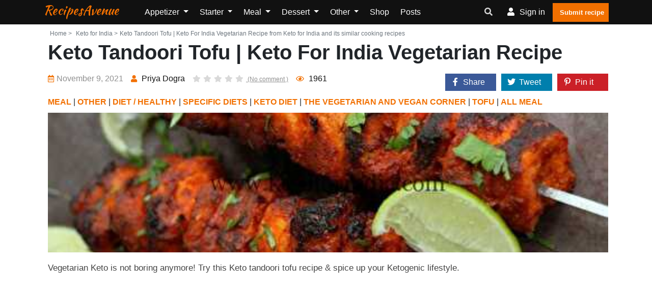

--- FILE ---
content_type: text/html; charset=UTF-8
request_url: https://www.recipes-avenue.com/recipes/keto-for-india-keto-tandoori-tofu-keto-for-india-vegetarian-recipe
body_size: 10987
content:
<!doctype html><html lang="en"><head><meta charset="utf-8"/><meta http-equiv="X-UA-Compatible" content="IE=edge"/><meta name="viewport" content="width=device-width, initial-scale=1"/><title>Keto Tandoori Tofu | Keto For India Vegetarian Recipe from &quot;Keto for India&quot; and its similar cooking recipes - RecipesAvenue</title><meta name="description" content="Keto Tandoori Tofu | Keto For India Vegetarian Recipe from &quot;Keto for India&quot; and all similar cooking recipes, to find other original and easy cooking recipe ideas"/><link rel="canonical" href="https://www.recipes-avenue.com/recipes/keto-for-india-keto-tandoori-tofu-keto-for-india-vegetarian-recipe" /><meta property="og:locale" content="en_EN"/><meta property="og:type" content="website"/><meta property="og:title" content="Keto Tandoori Tofu | Keto For India Vegetarian Recipe from &quot;Keto for India&quot; and its similar cooking recipes"/><meta property="og:description" content="Keto Tandoori Tofu | Keto For India Vegetarian Recipe from &quot;Keto for India&quot; and all similar cooking recipes, to find other original and easy cooking recipe ideas"/><meta property="og:url" content="https://www.recipes-avenue.com/recipes/keto-for-india-keto-tandoori-tofu-keto-for-india-vegetarian-recipe"/><meta property="og:site_name" content="RecipesAvenue"/><meta name="robots" content="max-image-preview:large"><meta property="og:image" content="https://www.recipes-avenue.com/images/recipe/keto-for-india/2021/11/keto-for-india-keto-tandoori-tofu-keto-for-india-vegetarian-recipe.jpg"/><meta property="og:image:secure_url" content="https://www.recipes-avenue.com/images/recipe/keto-for-india/2021/11/keto-for-india-keto-tandoori-tofu-keto-for-india-vegetarian-recipe.jpg"/><meta name="twitter:card" content="summary"/><meta name="twitter:description" content="Keto Tandoori Tofu | Keto For India Vegetarian Recipe from &quot;Keto for India&quot; and all similar cooking recipes, to find other original and easy cooking recipe ideas"/><meta name="twitter:title" content="Keto Tandoori Tofu | Keto For India Vegetarian Recipe from &quot;Keto for India&quot; and its similar cooking recipes"/><meta name="twitter:image" content="https://www.recipes-avenue.com/images/recipe/keto-for-india/2021/11/keto-for-india-keto-tandoori-tofu-keto-for-india-vegetarian-recipe.jpg"/><script referrerpolicy="unsafe-url">
    "use strict";!function(){var e=function(){for(var e="__tcfapiLocator",t=[],a=window,r=void 0;a;){try{if(a.frames.__tcfapiLocator){r=a;break}}catch(e){}if(a===window.top)break;a=a.parent}r||(!function t(){var r=a.document,n=!!a.frames.__tcfapiLocator;if(!n)if(r.body){var o=r.createElement("iframe");o.style.cssText="display:none",o.name=e,r.body.appendChild(o)}else setTimeout(t,5);return!n}(),a.__tcfapi=function(){for(var e=a.gdprApplies,r=arguments.length,n=Array(r),o=0;r>o;o++)n[o]=arguments[o];if(!n.length)return t;"setGdprApplies"===n[0]?n.length>3&&2===parseInt(n[1],10)&&"boolean"==typeof n[3]&&(a.gdprApplies=e=n[3],"function"==typeof n[2]&&n[2]({gdprApplies:e},!0)):"ping"===n[0]?"function"==typeof n[2]&&n[2]({gdprApplies:e,cmpLoaded:!1,cmpStatus:"stub",apiVersion:"2.0"},!0):t.push(n)},a.addEventListener("message",(function(e){var t=e&&e.data,a="string"==typeof t,r={};try{a?r=JSON.parse(e.data):"object"==typeof t&&t.constructor===Object&&(r=t)}catch(e){}var n=r&&r.__tcfapiCall;n&&window.__tcfapi(n.command,n.version,(function(t,r){var o={__tcfapiReturn:{returnValue:t,success:r,callId:n.callId}};a&&(o=JSON.stringify(o)),e.source.postMessage(o,"*")}),n.parameter)}),!1))};"undefined"!=typeof module?module.exports=e:e()}();(window.adsbygoogle = window.adsbygoogle || []).pauseAdRequests = 1;
</script><script type="text/javascript" src="https://choices.consentframework.com/js/pa/25830/c/jSQqw/cmp" referrerpolicy="unsafe-url" charset="utf-8" async></script><script type="text/javascript">
    function sdLoadAdSense() {var tagAds = document.createElement('script');tagAds.async = true;tagAds.setAttribute("data-ad-client", "ca-pub-4448505414250666");tagAds.src = 'https://pagead2.googlesyndication.com/pagead/js/adsbygoogle.js';document.getElementsByTagName('head')[0].appendChild(tagAds);}var _0x5336=['useractioncomplete','listenerId','function','vendor','SDDAN','gdprApplies','consents','tcString','removeEventListener','purpose','addEventListener','publisherCC','cmpuishown','object','tcloaded','eventStatus','__tcfapi','legitimateInterests'];(function(_0x24fd1b,_0x533614){var _0x1de3af=function(_0x17d403){while(--_0x17d403){_0x24fd1b['push'](_0x24fd1b['shift']());}};_0x1de3af(++_0x533614);}(_0x5336,0xff));var _0x1de3=function(_0x24fd1b,_0x533614){_0x24fd1b=_0x24fd1b-0x0;var _0x1de3af=_0x5336[_0x24fd1b];return _0x1de3af;};(function(){var _0x17d403=0x0,_0x31f128=setInterval(function(){_0x17d403++>=0xc8&&(clearInterval(_0x31f128),sdLoadAdSense()),typeof window[_0x1de3('0xd')]===_0x1de3('0x11')&&(clearInterval(_0x31f128),window[_0x1de3('0xd')](_0x1de3('0x7'),0x2,function(_0x2fbbc8,_0x20e8fc){if(!_0x20e8fc||!_0x2fbbc8[_0x1de3('0xc')]&&_0x2fbbc8['gdprApplies'])return;(!_0x2fbbc8[_0x1de3('0x2')]||(_0x2fbbc8[_0x1de3('0xc')]===_0x1de3('0xb')||_0x2fbbc8['eventStatus']===_0x1de3('0xf')||_0x2fbbc8[_0x1de3('0xc')]===_0x1de3('0x9'))&&(_0x2fbbc8[_0x1de3('0x4')]&&_0x2fbbc8[_0x1de3('0x0')][_0x1de3('0x3')][0x2f3]&&(_0x2fbbc8[_0x1de3('0x6')]['consents'][0x1]||(_0x2fbbc8['purpose']['consents'][0x2]||_0x2fbbc8[_0x1de3('0x6')][_0x1de3('0xe')][0x2])&&_0x2fbbc8[_0x1de3('0x8')]==='DE'&&_0x2fbbc8['purposeOneTreatment'])))&&(typeof window[_0x1de3('0x1')]===_0x1de3('0xa')&&sdLoadAdSense(),__tcfapi(_0x1de3('0x5'),0x2,function(){},_0x2fbbc8[_0x1de3('0x10')]));}));},0xa);}());
</script><script type="text/javascript" src="https://a.rltd.net/tags/rea.js" async></script><script type="text/javascript">
    (function(c,l,a,r,i,t,y){
        c[a]=c[a]||function(){(c[a].q=c[a].q||[]).push(arguments)};
        t=l.createElement(r);t.async=1;t.src="https://www.clarity.ms/tag/"+i;
        y=l.getElementsByTagName(r)[0];y.parentNode.insertBefore(t,y);
    })(window, document, "clarity", "script", "dmhus9wffd");
</script><link rel="preload" href="/build/fonts/fa-regular-400.2c154b0f.woff2" as="font" type="font/woff2"
              crossorigin><link rel="preload" href="/build/fonts/fa-solid-900.3eb06c70.woff2" as="font" type="font/woff2"
              crossorigin><link rel="apple-touch-icon" sizes="180x180" href="/apple-touch-icon.png"><link rel="icon" type="image/png" sizes="32x32" href="/favicon-32x32.png"><link rel="icon" type="image/png" sizes="16x16" href="/favicon-16x16.png"><link rel="manifest" href="/build/manifest.json"><link rel="stylesheet" href="/build/app.3b37905a.css"></head><body><header class="header-one"><div id="header-main-menu" class="header-main-menu header-sticky"><div class="container-xl"><div class="row"><div class="col-lg-9 col-6 position-static"><div class="site-logo-mobile"><a class="navbar-brand text-danger text-capitalize mx-0 sticky-logo-light"
							   href="/">RecipesAvenue</a><a class="navbar-brand text-danger text-capitalize mx-0 sticky-logo-dark"
							   href="/">RecipesAvenue</a></div><nav class="site-nav d-none d-lg-block"><ul class="site-menu"><li class="nav-item home-link-desktop"><a class="navbar-brand text-danger text-capitalize mx-0 sticky-logo-light"
		   href="/">RecipesAvenue</a></li><li class="nav-item dropdown "><a class="nav-link dropdown-toggle"
				   href="/appetizer"
				   id="navbarDropdown1" role="button" data-display="static"
				   data-toggle="dropdown" aria-haspopup="true" aria-expanded="false">
					Appetizer
				</a><div class="dropdown-menu" aria-labelledby="navbarDropdown1"><a class="dropdown-item "
						   href="/appetizer/all-appetizer">All Appetizer</a><a class="dropdown-item "
						   href="/appetizer/crackers">Crackers</a><a class="dropdown-item "
						   href="/appetizer/pickles">Pickles</a><a class="dropdown-item "
						   href="/appetizer/dips">Dips</a><a class="dropdown-item "
						   href="/appetizer/guacamole">Guacamole</a><a class="dropdown-item "
						   href="/appetizer/chips">Chips</a><a class="dropdown-item "
						   href="/appetizer/hummus">Hummus</a><a class="dropdown-item "
						   href="/appetizer/wontons">Wontons</a><a class="dropdown-item "
						   href="/appetizer/crostini">Crostini</a><a class="dropdown-item "
						   href="/appetizer/pretzels">Pretzels</a><a class="dropdown-item "
						   href="/appetizer/mini-bites">Mini Bites</a><a class="dropdown-item "
						   href="/appetizer/salsa">Salsa</a><a class="dropdown-item "
						   href="/appetizer/pinwheels">Pinwheels</a></div></li><li class="nav-item dropdown "><a class="nav-link dropdown-toggle"
				   href="/starter"
				   id="navbarDropdown2" role="button" data-display="static"
				   data-toggle="dropdown" aria-haspopup="true" aria-expanded="false">
					Starter
				</a><div class="dropdown-menu" aria-labelledby="navbarDropdown2"><a class="dropdown-item "
						   href="/starter/all-starter">All Starter</a><a class="dropdown-item "
						   href="/starter/soup">Soup</a><a class="dropdown-item "
						   href="/starter/salad">Salad</a><a class="dropdown-item "
						   href="/starter/carpaccio">Carpaccio</a><a class="dropdown-item "
						   href="/starter/meatloaf">Meatloaf</a><a class="dropdown-item "
						   href="/starter/slaw">Slaw</a><a class="dropdown-item "
						   href="/starter/antipasto">Antipasto</a><a class="dropdown-item "
						   href="/starter/deviled-eggs">Deviled Eggs</a></div></li><li class="nav-item dropdown "><a class="nav-link dropdown-toggle"
				   href="/meal"
				   id="navbarDropdown3" role="button" data-display="static"
				   data-toggle="dropdown" aria-haspopup="true" aria-expanded="false">
					Meal
				</a><div class="dropdown-menu" aria-labelledby="navbarDropdown3"><a class="dropdown-item "
						   href="/meal/all-meal">All meal</a><a class="dropdown-item "
						   href="/meal/main-ingredient">Main ingredient</a><a class="dropdown-item "
						   href="/meal/the-vegetarian-and-vegan-corner">The vegetarian and vegan corner</a><a class="dropdown-item "
						   href="/meal/street-food">Street food</a><a class="dropdown-item "
						   href="/meal/one-pot">One pot</a><a class="dropdown-item "
						   href="/meal/side-dish">Side dish</a><a class="dropdown-item "
						   href="/meal/bbq">BBQ</a><a class="dropdown-item "
						   href="/meal/the-zero-waste-kitchen">The zero waste kitchen</a><a class="dropdown-item "
						   href="/meal/batch-cooking">Batch cooking</a><a class="dropdown-item "
						   href="/meal/noodle">Noodle</a><a class="dropdown-item "
						   href="/meal/fast-food">Fast-food</a><a class="dropdown-item "
						   href="/meal/stew">Stew</a><a class="dropdown-item "
						   href="/meal/poke-bowl">Poke bowl</a></div></li><li class="nav-item dropdown "><a class="nav-link dropdown-toggle"
				   href="/dessert"
				   id="navbarDropdown4" role="button" data-display="static"
				   data-toggle="dropdown" aria-haspopup="true" aria-expanded="false">
					Dessert
				</a><div class="dropdown-menu" aria-labelledby="navbarDropdown4"><a class="dropdown-item "
						   href="/dessert/all-desserts">All desserts</a><a class="dropdown-item "
						   href="/dessert/main-ingredient">Main ingredient</a><a class="dropdown-item "
						   href="/dessert/afternoon-tea">Afternoon Tea</a><a class="dropdown-item "
						   href="/dessert/shortbread">Shortbread</a><a class="dropdown-item "
						   href="/dessert/turnover">Turnover</a><a class="dropdown-item "
						   href="/dessert/s-mores">S&#039;mores</a><a class="dropdown-item "
						   href="/dessert/creme-brulee">Crème Brûlée</a><a class="dropdown-item "
						   href="/dessert/yogurt">Yogurt</a><a class="dropdown-item "
						   href="/dessert/chocolate-mousse">Chocolate Mousse</a><a class="dropdown-item "
						   href="/dessert/trifle">Trifle</a><a class="dropdown-item "
						   href="/dessert/brioche">Brioche</a><a class="dropdown-item "
						   href="/dessert/bars">Bars</a><a class="dropdown-item "
						   href="/dessert/waffle">Waffle</a><a class="dropdown-item "
						   href="/dessert/cake">Cake</a><a class="dropdown-item "
						   href="/dessert/frozen-dessert">Frozen dessert</a><a class="dropdown-item "
						   href="/dessert/donut">Donut</a><a class="dropdown-item "
						   href="/dessert/muffin">Muffin</a><a class="dropdown-item "
						   href="/dessert/cupcake">Cupcake</a><a class="dropdown-item "
						   href="/dessert/what-to-do-with">What to do with...</a><a class="dropdown-item "
						   href="/dessert/biscuit">Biscuit</a><a class="dropdown-item "
						   href="/dessert/smoothie">Smoothie</a><a class="dropdown-item "
						   href="/dessert/crumble">Crumble</a><a class="dropdown-item "
						   href="/dessert/pies">Pies</a><a class="dropdown-item "
						   href="/dessert/cookie">Cookie</a></div></li><li class="nav-item dropdown "><a class="nav-link dropdown-toggle"
				   href="/other"
				   id="navbarDropdown5" role="button" data-display="static"
				   data-toggle="dropdown" aria-haspopup="true" aria-expanded="false">
					Other
				</a><div class="dropdown-menu" aria-labelledby="navbarDropdown5"><a class="dropdown-item "
						   href="/other/diet-healthy">Diet / Healthy</a><a class="dropdown-item "
						   href="/other/recipes-for-children">Recipes for Children</a><a class="dropdown-item "
						   href="/other/vegan">Vegan</a><a class="dropdown-item "
						   href="/other/breakfast">Breakfast</a><a class="dropdown-item "
						   href="/other/lunch">Lunch</a><a class="dropdown-item "
						   href="/other/drink">Drink</a><a class="dropdown-item "
						   href="/other/types-of-cooking-methods">Types of Cooking Methods</a><a class="dropdown-item "
						   href="/other/news-and-events">News and Events</a><a class="dropdown-item "
						   href="/other/cooking-device">Cooking device</a><a class="dropdown-item "
						   href="/other/bread">Bread</a><a class="dropdown-item "
						   href="/other/country">Country</a><a class="dropdown-item "
						   href="/other/after-school">After school</a><a class="dropdown-item "
						   href="/other/chefs-recipes">Chefs&#039; recipes</a><a class="dropdown-item "
						   href="/other/mouthfeel">Mouthfeel</a></div></li><li class="nav-item "><a class="nav-link" href="/shop/">
			Shop		</a></li><li class="nav-item "><a class="nav-link" href="/posts">
			Posts		</a></li><li class="d-lg-none"><a href="/my-account/recipes/create" class="btn btn-primary p-2"><i
					class="flaticon-plus-1"></i>Submit recipe		</a></li></ul></nav></div><div class="col-lg-3 col-6 d-flex align-items-center justify-content-end"><div class="nav-action-elements-layout1"><ul class="d-flex p-0 m-0"><li class="dropdown header-search-box"><a class="dropdown-toggle" type="button" data-toggle="dropdown"  data-display="static" aria-haspopup="true" aria-expanded="false"><i class="fa fa-search text-secondary"></i></a><div class="search-container dropdown-menu dropdown-menu-right dropdown-menu-lg-right"><form action="/search/" class="border"><input type="text"
												   placeholder="Search for a recipe, an ingredient, ..."
												   name="search"
												   class="p-1 border-0 bg-transparent"/><button type="submit" aria-label="search"
													class="form-control-feedback border-0 bg-transparent float-right  m-1"><i
														class="fa fa-search text-secondary"></i></button></form></div></li><li ><a rel="nofollow" class="login-btn" href="/login"><i class="fa fa-user"></i><span
													class="d-none d-sm-inline-block">Sign in</span></a></li><li><a href="/my-account/recipes/create" class="fill-btn"><i
												class="flaticon-plus-1"></i>Submit recipe									</a></li></ul></div><div class="mob-menu-open toggle-menu"><span class="bar"></span><span class="bar"></span><span class="bar"></span><span class="bar"></span></div></div><div class="col-12 d-block d-lg-none"><nav class="site-nav"><ul id="site-menu" class="site-menu"><li class="nav-item home-link-desktop"><a class="navbar-brand text-danger text-capitalize mx-0 sticky-logo-light"
		   href="/">RecipesAvenue</a></li><li class="nav-item dropdown "><a class="nav-link dropdown-toggle"
				   href="/appetizer"
				   id="navbarDropdown1" role="button" data-display="static"
				   data-toggle="dropdown" aria-haspopup="true" aria-expanded="false">
					Appetizer
				</a><div class="dropdown-menu" aria-labelledby="navbarDropdown1"><a class="dropdown-item "
						   href="/appetizer/all-appetizer">All Appetizer</a><a class="dropdown-item "
						   href="/appetizer/crackers">Crackers</a><a class="dropdown-item "
						   href="/appetizer/pickles">Pickles</a><a class="dropdown-item "
						   href="/appetizer/dips">Dips</a><a class="dropdown-item "
						   href="/appetizer/guacamole">Guacamole</a><a class="dropdown-item "
						   href="/appetizer/chips">Chips</a><a class="dropdown-item "
						   href="/appetizer/hummus">Hummus</a><a class="dropdown-item "
						   href="/appetizer/wontons">Wontons</a><a class="dropdown-item "
						   href="/appetizer/crostini">Crostini</a><a class="dropdown-item "
						   href="/appetizer/pretzels">Pretzels</a><a class="dropdown-item "
						   href="/appetizer/mini-bites">Mini Bites</a><a class="dropdown-item "
						   href="/appetizer/salsa">Salsa</a><a class="dropdown-item "
						   href="/appetizer/pinwheels">Pinwheels</a></div></li><li class="nav-item dropdown "><a class="nav-link dropdown-toggle"
				   href="/starter"
				   id="navbarDropdown2" role="button" data-display="static"
				   data-toggle="dropdown" aria-haspopup="true" aria-expanded="false">
					Starter
				</a><div class="dropdown-menu" aria-labelledby="navbarDropdown2"><a class="dropdown-item "
						   href="/starter/all-starter">All Starter</a><a class="dropdown-item "
						   href="/starter/soup">Soup</a><a class="dropdown-item "
						   href="/starter/salad">Salad</a><a class="dropdown-item "
						   href="/starter/carpaccio">Carpaccio</a><a class="dropdown-item "
						   href="/starter/meatloaf">Meatloaf</a><a class="dropdown-item "
						   href="/starter/slaw">Slaw</a><a class="dropdown-item "
						   href="/starter/antipasto">Antipasto</a><a class="dropdown-item "
						   href="/starter/deviled-eggs">Deviled Eggs</a></div></li><li class="nav-item dropdown "><a class="nav-link dropdown-toggle"
				   href="/meal"
				   id="navbarDropdown3" role="button" data-display="static"
				   data-toggle="dropdown" aria-haspopup="true" aria-expanded="false">
					Meal
				</a><div class="dropdown-menu" aria-labelledby="navbarDropdown3"><a class="dropdown-item "
						   href="/meal/all-meal">All meal</a><a class="dropdown-item "
						   href="/meal/main-ingredient">Main ingredient</a><a class="dropdown-item "
						   href="/meal/the-vegetarian-and-vegan-corner">The vegetarian and vegan corner</a><a class="dropdown-item "
						   href="/meal/street-food">Street food</a><a class="dropdown-item "
						   href="/meal/one-pot">One pot</a><a class="dropdown-item "
						   href="/meal/side-dish">Side dish</a><a class="dropdown-item "
						   href="/meal/bbq">BBQ</a><a class="dropdown-item "
						   href="/meal/the-zero-waste-kitchen">The zero waste kitchen</a><a class="dropdown-item "
						   href="/meal/batch-cooking">Batch cooking</a><a class="dropdown-item "
						   href="/meal/noodle">Noodle</a><a class="dropdown-item "
						   href="/meal/fast-food">Fast-food</a><a class="dropdown-item "
						   href="/meal/stew">Stew</a><a class="dropdown-item "
						   href="/meal/poke-bowl">Poke bowl</a></div></li><li class="nav-item dropdown "><a class="nav-link dropdown-toggle"
				   href="/dessert"
				   id="navbarDropdown4" role="button" data-display="static"
				   data-toggle="dropdown" aria-haspopup="true" aria-expanded="false">
					Dessert
				</a><div class="dropdown-menu" aria-labelledby="navbarDropdown4"><a class="dropdown-item "
						   href="/dessert/all-desserts">All desserts</a><a class="dropdown-item "
						   href="/dessert/main-ingredient">Main ingredient</a><a class="dropdown-item "
						   href="/dessert/afternoon-tea">Afternoon Tea</a><a class="dropdown-item "
						   href="/dessert/shortbread">Shortbread</a><a class="dropdown-item "
						   href="/dessert/turnover">Turnover</a><a class="dropdown-item "
						   href="/dessert/s-mores">S&#039;mores</a><a class="dropdown-item "
						   href="/dessert/creme-brulee">Crème Brûlée</a><a class="dropdown-item "
						   href="/dessert/yogurt">Yogurt</a><a class="dropdown-item "
						   href="/dessert/chocolate-mousse">Chocolate Mousse</a><a class="dropdown-item "
						   href="/dessert/trifle">Trifle</a><a class="dropdown-item "
						   href="/dessert/brioche">Brioche</a><a class="dropdown-item "
						   href="/dessert/bars">Bars</a><a class="dropdown-item "
						   href="/dessert/waffle">Waffle</a><a class="dropdown-item "
						   href="/dessert/cake">Cake</a><a class="dropdown-item "
						   href="/dessert/frozen-dessert">Frozen dessert</a><a class="dropdown-item "
						   href="/dessert/donut">Donut</a><a class="dropdown-item "
						   href="/dessert/muffin">Muffin</a><a class="dropdown-item "
						   href="/dessert/cupcake">Cupcake</a><a class="dropdown-item "
						   href="/dessert/what-to-do-with">What to do with...</a><a class="dropdown-item "
						   href="/dessert/biscuit">Biscuit</a><a class="dropdown-item "
						   href="/dessert/smoothie">Smoothie</a><a class="dropdown-item "
						   href="/dessert/crumble">Crumble</a><a class="dropdown-item "
						   href="/dessert/pies">Pies</a><a class="dropdown-item "
						   href="/dessert/cookie">Cookie</a></div></li><li class="nav-item dropdown "><a class="nav-link dropdown-toggle"
				   href="/other"
				   id="navbarDropdown5" role="button" data-display="static"
				   data-toggle="dropdown" aria-haspopup="true" aria-expanded="false">
					Other
				</a><div class="dropdown-menu" aria-labelledby="navbarDropdown5"><a class="dropdown-item "
						   href="/other/diet-healthy">Diet / Healthy</a><a class="dropdown-item "
						   href="/other/recipes-for-children">Recipes for Children</a><a class="dropdown-item "
						   href="/other/vegan">Vegan</a><a class="dropdown-item "
						   href="/other/breakfast">Breakfast</a><a class="dropdown-item "
						   href="/other/lunch">Lunch</a><a class="dropdown-item "
						   href="/other/drink">Drink</a><a class="dropdown-item "
						   href="/other/types-of-cooking-methods">Types of Cooking Methods</a><a class="dropdown-item "
						   href="/other/news-and-events">News and Events</a><a class="dropdown-item "
						   href="/other/cooking-device">Cooking device</a><a class="dropdown-item "
						   href="/other/bread">Bread</a><a class="dropdown-item "
						   href="/other/country">Country</a><a class="dropdown-item "
						   href="/other/after-school">After school</a><a class="dropdown-item "
						   href="/other/chefs-recipes">Chefs&#039; recipes</a><a class="dropdown-item "
						   href="/other/mouthfeel">Mouthfeel</a></div></li><li class="nav-item "><a class="nav-link" href="/shop/">
			Shop		</a></li><li class="nav-item "><a class="nav-link" href="/posts">
			Posts		</a></li><li class="d-lg-none"><a href="/my-account/recipes/create" class="btn btn-primary p-2"><i
					class="flaticon-plus-1"></i>Submit recipe		</a></li></ul></nav></div></div></div></div><div class="header-bottom"></div></header><div class="container-fluid pl-0 pr-0 body-container"><div class="container-xl"></div><div class="container-xl pt-1 pl-4 pr-3"><div class="row justify-content-md-center"><div class="col"><div class="single-recipe-layout1"><div class="breadcrumbs-area"><ul class="list-inline text-muted mb-0"><li class="list-inline-item mr-0"><a class="nav-link p-1  text-muted"
				   href="/">Home ></a></li><li class="list-inline-item mr-0 text-muted"><a class="nav-link p-1  text-muted" href="https://www.recipes-avenue.com/blogs/keto-for-india"> Keto for India ></a></li><li class="list-inline-item  text-muted">Keto Tandoori Tofu | Keto For India Vegetarian Recipe from Keto for India and its similar cooking recipes</li></ul></div><h1 class="item-title">Keto Tandoori Tofu | Keto For India Vegetarian Recipe</h1><div class="row mb-1"><div class="col-xl-8 col-12"><ul class="entry-meta mt-2 text-center text-md-left"><li class="single-meta"><span><i
								class="far fa-calendar-alt"></i>November 9, 2021
                    </span></li><li class="single-meta"><a href="/blogs/keto-for-india"><i class="fas fa-user"></i><span>
															Priya Dogra
													</span></a></li><li class="single-meta"><a class="com-link"
					   href="#comments"><ul class="item-rating pl-0 mb-0"><li class="star-empty"><i
										class="fas fa-star"></i></li><li class="star-empty"><i
										class="fas fa-star"></i></li><li class="star-empty"><i
										class="fas fa-star"></i></li><li class="star-empty"><i
										class="fas fa-star"></i></li><li class="star-empty "><i
										class="fas fa-star"></i></li>
							(No comment							)
						</ul></a></li><li class="single-meta"><span><i class="far fa-eye"></i>&nbsp;<span>1961</span></span></li></ul></div><div class="col-xl-4 col-12"><div class="cont_share justify-content-end" data-nosnippet=""><div class="share_link" id="share_link"><div class="cont-shares text-xl-right"><div class="share-facebook"><a target="_blank" rel="noopener nofollow"
							   href="https://facebook.com/sharer/sharer.php?u=https%3A%2F%2Fwww.recipes-avenue.com%2Frecipes%2Fketo-for-india-keto-tandoori-tofu-keto-for-india-vegetarian-recipe"
							   class="share-link"><i class="fab fa-facebook-f"></i><span class="share-label">Share</span></a></div><div class="share-twitter"><a target="_blank" rel="noopener nofollow"
							   href="https://twitter.com/share?url=https%3A%2F%2Fwww.recipes-avenue.com%2Frecipes%2Fketo-for-india-keto-tandoori-tofu-keto-for-india-vegetarian-recipe"
							   class="share-link"><i class="fab fa-twitter"></i><span class="share-label">Tweet</span></a></div><div class="share-pinterest"><a target="_blank" rel="noopener nofollow"
							   href="https://pinterest.com/pin/create/bookmarklet/?url=https%3A%2F%2Fwww.recipes-avenue.com%2Frecipes%2Fketo-for-india-keto-tandoori-tofu-keto-for-india-vegetarian-recipe"><i class="fab fa-pinterest-p"></i><span class="share-label">Pin it</span></a></div></div></div></div></div><div class="ctg-name col-12"><a
					href="/meal">MEAL</a> | <a
					href="/other">OTHER</a> | <a
					href="/other/diet-healthy">DIET / HEALTHY</a> | <a
					href="/other/diet-healthy/specific-diets">SPECIFIC DIETS</a> | <a
					href="/other/diet-healthy/specific-diets/keto-diet">KETO DIET</a> | <a
					href="/meal/the-vegetarian-and-vegan-corner">THE VEGETARIAN AND VEGAN CORNER</a> | <a
					href="/meal/the-vegetarian-and-vegan-corner/tofu">TOFU</a> | <a
					href="/meal/all-meal">ALL MEAL</a></div></div><div class="row"><figure class="item-figure col-12"><div class="recipe_internal_img"><img src="/images/recipe/keto-for-india/2021/11/keto-for-india-keto-tandoori-tofu-keto-for-india-vegetarian-recipe.jpg"
						 class="card-img-top rounded-0 "
						 alt="Keto Tandoori Tofu | Keto For India Vegetarian Recipe"></div></figure></div><div class="item-description mb-3 mt-3 text-justify">
		Vegetarian Keto is not boring anymore! Try this Keto tandoori tofu recipe &amp; spice up your Ketogenic lifestyle.
			</div><div class="container-xl h280"><div class="hit-container"><div class="placeholder-title"></div><div id="hit-inc-end" class="hit-billboard" style="text-align:center;min-height:250px;"></div></div></div><div class="col-12 text-center"><a class="btn btn-primary p-3 mt-1"
		   onclick="gtag('event', 'keto-for-india', {'event_category': 'click_recipe_link' , 'event_label': 15580});"
		   href="https://www.ketoforindia.com/keto-tandoori-tofu-india/" target="_blank"
		   rel="nofollow noopener">See the recipe on the author's website</a></div><div class="direction-wrap-layout1 mt-3"><div class="tag-share"><ul class="row "><li class="col-12"><ul class="inner-tag"><li><a href="/tags/vegetarian-recipe">Vegetarian recipe</a></li><li><a href="/tags/meal">Meal</a></li><li><a href="/tags/quick">Quick</a></li><li><a href="/tags/vegetarian">Vegetarian</a></li><li><a href="/tags/tandoori">Tandoori</a></li><li><a href="/tags/tofu">Tofu</a></li><li><a href="/tags/spice">Spice</a></li><li><a href="/tags/keto">Keto</a></li><li><a href="/tags/easy">Easy</a></li></ul></li></ul></div><div class="recipe-author"><div class="media container-fluid"><div class="row"><div class="col-3"><img src="/images/blog/keto-for-india/keto-for-india.JPG" alt="Blog Author"
							 class="rounded-circle media-img-auto"></div><div class="media-body col-9"><h4 class="author-title">Keto for India</h4><a class="btn-primary btn mt-2" href="/blogs/keto-for-india">Voir
							toutes les recettes du blog</a></div></div></div></div></div></div><script type="application/ld+json">
	        {
	            "@context": "https://schema.org/",
	            "@type": "Recipe",
	            "name": "Keto\u0020Tandoori\u0020Tofu\u0020\u007C\u0020Keto\u0020For\u0020India\u0020Vegetarian\u0020Recipe",
	            	            "image": [
	                "https://www.recipes-avenue.com/images/recipe/keto-for-india/2021/11/keto-for-india-keto-tandoori-tofu-keto-for-india-vegetarian-recipe.jpg"
	            ],
	            "author": {
	                "@type": "Person",
	                "name": "Priya\u0020Dogra"
	            },
	            "datePublished": "2021-11-09T15:33:45+00:00",
	            "dateModified": "2022-04-08T13:43:03+00:00",
	            "description": "Vegetarian\u0020Keto\u0020is\u0020not\u0020boring\u0020anymore\u0021\u0020Try\u0020this\u0020Keto\u0020tandoori\u0020tofu\u0020recipe\u0020\u0026\u0020spice\u0020up\u0020your\u0020Ketogenic\u0020lifestyle.\u0020It\u0020is\u0020easy,\u0020quick\u0020\u0026\u0020absolutely\u0020Keto\u002Dfriendly.",
	            "keywords": "Vegetarian\u0020recipe,\u0020Meal,\u0020Quick,\u0020Vegetarian,\u0020Tandoori,\u0020Tofu,\u0020Spice,\u0020Keto,\u0020Easy"
	        }

</script></div></div></div><div  class="container-xl pb-2 pt-2 pt-md-4 pb-md-4 pl-md-4 pr-md-3"><div class="row"><div class="col-md-10"><section class="blog-page-content"><div class="section-heading text-dark border-bottom pb-0"><h2 class="item-heading">Similar recipes</h2><hr class="w-25 bg-danger m-0 pb-1"></div></section></div></div></div><div class="container-xl recipe-list-container"><div class="row"><div class="col-12 col-md-6 col-xl-4"><div class="recipe-box-layout1"><figure class="item-figure"><a href="/recipes/babi-s-recipes-tandoori-roti-on-stove-top-how-to-make-tandoori-roti-without-tand" class="recipe_link"><img loading="lazy" src="/images/recipe/babi-s-recipes/2021/11/babi-s-recipes-tandoori-roti-on-stove-top-how-to-make-tandoori-roti-without-tand.JPG" class="card-img-top rounded-0 " alt="Tandoori&#x20;Roti&#x20;on&#x20;Stove&#x20;top&#x20;&#x7C;&#x20;How&#x20;to&#x20;make&#x20;Tandoori&#x20;Roti&#x20;without&#x20;Tandoori&#x20;oven&#x20;&#x28;with&#x20;a&#x20;small&#x20;video&#x29;"></a></figure><div class="item-content"><h3 class="item-title "><a href="/recipes/babi-s-recipes-tandoori-roti-on-stove-top-how-to-make-tandoori-roti-without-tand" class="recipe_link text-danger">
				Tandoori Roti on Stove top | How to make Tandoori Roti without Tandoori oven (with a small video)</a></h3><div class="row justify-content-center"><div class="rating"><ul><li class=""></li><li class=""></li><li class=""></li><li class=""></li><li class=""></li></ul></div></div><p class="mb-1">Tandoori without oven,stove top mathod</p><p class="entry-meta p-0"><span class="text-secondary">Source: </span><a href="/blogs/babi-s-recipes">Babi &#039;s Recipes</a></p></div></div></div><div class="col-12 col-md-6 col-xl-4"><div class="recipe-box-layout1"><figure class="item-figure"><a href="/recipes/keto-for-india-saturday-keto-diet-plan-keto-tandoori-chicken-cauliflower-rice" class="recipe_link"><img loading="lazy" src="/images/recipe/keto-for-india/2021/11/keto-for-india-saturday-keto-diet-plan-keto-tandoori-chicken-cauliflower-rice.jpg" class="card-img-top rounded-0 " alt="Saturday&#x20;Keto&#x20;Diet&#x20;Plan&#x20;&#x7C;&#x20;Keto&#x20;Tandoori&#x20;Chicken&#x20;&amp;&#x20;Cauliflower&#x20;Rice"></a></figure><div class="item-content"><h3 class="item-title "><a href="/recipes/keto-for-india-saturday-keto-diet-plan-keto-tandoori-chicken-cauliflower-rice" class="recipe_link text-danger">
				Saturday Keto Diet Plan | Keto Tandoori Chicken &amp; Cauliflower Rice</a></h3><div class="row justify-content-center"><div class="rating"><ul><li class=""></li><li class=""></li><li class=""></li><li class=""></li><li class=""></li></ul></div></div><p class="mb-1">Keto diet doesn&#039;t need to be boring.</p><p class="entry-meta p-0"><span class="text-secondary">Source: </span><a href="/blogs/keto-for-india">Keto for India</a></p></div></div></div><div class="col-12 col-md-6 col-xl-4"><div class="recipe-box-layout1"><figure class="item-figure"><a href="/recipes/keto-for-india-keto-tandoori-cauliflower-or-gobhi-mussallam-vegetarian" class="recipe_link"><img loading="lazy" src="/images/recipe/keto-for-india/2021/11/keto-for-india-keto-tandoori-cauliflower-or-gobhi-mussallam-vegetarian.jpg" class="card-img-top rounded-0 " alt="Keto&#x20;Tandoori&#x20;Cauliflower&#x20;or&#x20;Gobhi&#x20;Mussallam&#x20;&#x7C;&#x20;Vegetarian"></a></figure><div class="item-content"><h3 class="item-title "><a href="/recipes/keto-for-india-keto-tandoori-cauliflower-or-gobhi-mussallam-vegetarian" class="recipe_link text-danger">
				Keto Tandoori Cauliflower or Gobhi Mussallam | Vegetarian</a></h3><div class="row justify-content-center"><div class="rating"><ul><li class=""></li><li class=""></li><li class=""></li><li class=""></li><li class=""></li></ul></div></div><p class="mb-1">Keto Tandoori Cauliflower/Gobhi Mussallam is a complete dish.</p><p class="entry-meta p-0"><span class="text-secondary">Source: </span><a href="/blogs/keto-for-india">Keto for India</a></p></div></div></div><div class="col-12 col-md-6 col-xl-4"><div class="recipe-box-layout1"><figure class="item-figure"><a href="/recipes/my-culinary-expressions-1-tandoori-chicken-whole-legs-restaurant-style-tandoori-" class="recipe_link"><img loading="lazy" src="/images/recipe/my-culinary-expressions-1/2021/03/my-culinary-expressions-1-tandoori-chicken-whole-legs-restaurant-style-tandoori-.jpg" class="card-img-top rounded-0 " alt="Tandoori&#x20;Chicken&#x20;Whole&#x20;Legs&#x20;&#x7C;&#x20;Restaurant&#x20;style&#x20;Tandoori&#x20;Chicken&#x20;Style"></a></figure><div class="item-content"><h3 class="item-title "><a href="/recipes/my-culinary-expressions-1-tandoori-chicken-whole-legs-restaurant-style-tandoori-" class="recipe_link text-danger">
				Tandoori Chicken Whole Legs | Restaurant style Tandoori Chicken Style</a></h3><div class="row justify-content-center"><div class="rating"><ul><li class=""></li><li class=""></li><li class=""></li><li class=""></li><li class=""></li></ul></div></div><p class="mb-1">Tandoori Chicken Whole Legs is a soft, succulent dish made by roasting chicken that is marinated with yoghurt and a mix of spices.</p><p class="entry-meta p-0"><span class="text-secondary">Source: </span><a href="/blogs/my-culinary-expressions-1">My Culinary Expressions</a></p></div></div></div><div class="col-12 col-md-6 col-xl-4"><div class="recipe-box-layout1"><figure class="item-figure"><a href="/recipes/keto-for-india-what-to-eat-and-what-not-in-indian-keto-diet-keto-friendly-indian" class="recipe_link"><img loading="lazy" src="/images/recipe/keto-for-india/2021/11/keto-for-india-what-to-eat-and-what-not-in-indian-keto-diet-keto-friendly-indian.jpg" class="card-img-top rounded-0 " alt="What&#x20;to&#x20;eat&#x20;and&#x20;what&#x20;not&#x20;in&#x20;Indian&#x20;Keto&#x20;diet&#x20;-&#x20;Keto-Friendly&#x20;Indian&#x20;Food"></a></figure><div class="item-content"><h3 class="item-title "><a href="/recipes/keto-for-india-what-to-eat-and-what-not-in-indian-keto-diet-keto-friendly-indian" class="recipe_link text-danger">
				What to eat and what not in Indian Keto diet - Keto-Friendly Indian Food</a></h3><div class="row justify-content-center"><div class="rating"><ul><li class=""></li><li class=""></li><li class=""></li><li class=""></li><li class=""></li></ul></div></div><p class="mb-1">Most people believe that Keto diet doesn’t fit well into an Indian meal plan.</p><p class="entry-meta p-0"><span class="text-secondary">Source: </span><a href="/blogs/keto-for-india">Keto for India</a></p></div></div></div><div class="col-12 col-md-6 col-xl-4"><div class="recipe-box-layout1"><figure class="item-figure"><a href="/recipes/tasted-recipes-tandoori-roti-at-home-tandoori-roti-recipe-tasted-recipes" class="recipe_link"><img loading="lazy" src="/images/recipe/tasted-recipes/2022/04/tasted-recipes-tandoori-roti-at-home-tandoori-roti-recipe-tasted-recipes.jpg" class="card-img-top rounded-0 " alt="Tandoori&#x20;Roti&#x20;At&#x20;Home&#x20;-&#x20;Tandoori&#x20;Roti&#x20;Recipe&#x20;-&#x20;Tasted&#x20;Recipes"></a></figure><div class="item-content"><h3 class="item-title "><a href="/recipes/tasted-recipes-tandoori-roti-at-home-tandoori-roti-recipe-tasted-recipes" class="recipe_link text-danger">
				Tandoori Roti At Home - Tandoori Roti Recipe - Tasted Recipes</a></h3><div class="row justify-content-center"><div class="rating"><ul><li class=""></li><li class=""></li><li class=""></li><li class=""></li><li class=""></li></ul></div></div><p class="mb-1">Tandoori Roti is a kind of bread usually served with Nihari and other such cuisines.</p><p class="entry-meta p-0"><span class="text-secondary">Source: </span><a href="/blogs/tasted-recipes">Tasted Recipes</a></p></div></div></div><div class="col-12 col-md-6 col-xl-4"><div class="recipe-box-layout1"><figure class="item-figure"><a href="/recipes/victoria-haneveer-tandoori-chicken-in-the-oven-baked-tandoori-chicken-recipe" class="recipe_link"><img loading="lazy" src="/images/recipe/victoria-haneveer/2022/07/victoria-haneveer-tandoori-chicken-in-the-oven-baked-tandoori-chicken-recipe.jpg" class="card-img-top rounded-0 " alt="Tandoori&#x20;Chicken&#x20;in&#x20;the&#x20;Oven&#x20;-&#x20;Baked&#x20;Tandoori&#x20;Chicken&#x20;Recipe"></a></figure><div class="item-content"><h3 class="item-title "><a href="/recipes/victoria-haneveer-tandoori-chicken-in-the-oven-baked-tandoori-chicken-recipe" class="recipe_link text-danger">
				Tandoori Chicken in the Oven - Baked Tandoori Chicken Recipe</a></h3><div class="row justify-content-center"><div class="rating"><ul><li class=""></li><li class=""></li><li class=""></li><li class=""></li><li class=""></li></ul></div></div><p class="mb-1">This Indian tandoori chicken in the oven recipe is easy to prepare and it boasts an incredible and authentic Indian flavor in every mouthful.</p><p class="entry-meta p-0"><span class="text-secondary">Source: </span><a href="/blogs/victoria-haneveer">Victoria Haneveer</a></p></div></div></div><div class="col-12 col-md-6 col-xl-4"><div class="recipe-box-layout1"><figure class="item-figure"><a href="/recipes/love-to-cook-tandoori-aloo-bites-tandoori-potato-bites" class="recipe_link"><img loading="lazy" src="/images/recipe/love-to-cook/2017/10/love-to-cook-tandoori-aloo-bites-tandoori-potato-bites.jpg" class="card-img-top rounded-0 " alt="Tandoori&#x20;Aloo&#x20;Bites&#x20;&#x7E;&#x20;Tandoori&#x20;Potato&#x20;Bites"></a></figure><div class="item-content"><h3 class="item-title "><a href="/recipes/love-to-cook-tandoori-aloo-bites-tandoori-potato-bites" class="recipe_link text-danger">
				Tandoori Aloo Bites ~ Tandoori Potato Bites</a></h3><div class="row justify-content-center"><div class="rating"><ul><li class=""></li><li class=""></li><li class=""></li><li class=""></li><li class=""></li></ul></div></div><p class="mb-1">Potatoes steamed cooked in tandoori masala along with capsicum is an ideal snack or finger food.</p><p class="entry-meta p-0"><span class="text-secondary">Source: </span><a href="/blogs/love-to-cook">Love To Cook</a></p></div></div></div><div class="col-12 col-md-6 col-xl-4"><div class="recipe-box-layout1"><figure class="item-figure"><a href="/recipes/rumki-s-golden-spoon-mouth-watering-recipes-with-s-tandoori-gobi-recipe-gobi-tik" class="recipe_link"><img loading="lazy" src="/images/recipe/rumki-s-golden-spoon-mouth-watering-recipes-with-s/2021/12/rumki-s-golden-spoon-mouth-watering-recipes-with-s-tandoori-gobi-recipe-gobi-tik.jpg" class="card-img-top rounded-0 " alt="Tandoori&#x20;gobi&#x20;recipe&#x20;&#x7C;&#x20;Gobi&#x20;tikka&#x20;&#x7C;&#x20;Cauliflower&#x20;tikka&#x20;&#x7C;&#x20;Tandoori&#x20;gobi&#x20;in&#x20;oven&#x20;-&#x20;Rumki&#x27;s&#x20;Golden&#x20;Spoon"></a></figure><div class="item-content"><h3 class="item-title "><a href="/recipes/rumki-s-golden-spoon-mouth-watering-recipes-with-s-tandoori-gobi-recipe-gobi-tik" class="recipe_link text-danger">
				Tandoori gobi recipe | Gobi tikka | Cauliflower tikka | Tandoori gobi in oven - Rumki&#039;s Golden Spoon</a></h3><div class="row justify-content-center"><div class="rating"><ul><li class=""></li><li class=""></li><li class=""></li><li class=""></li><li class=""></li></ul></div></div><p class="mb-1">Tandoori gobi recipe aka gobi tikka is one of the most scrumptious starter or snacks recipes in the subcontinents of north India.</p><p class="entry-meta p-0"><span class="text-secondary">Source: </span><a href="/blogs/rumki-s-golden-spoon-mouth-watering-recipes-with-s">Rumki&#039;s Golden Spoon</a></p></div></div></div><div class="col-12 col-md-6 col-xl-4"><div class="recipe-box-layout1"><figure class="item-figure"><a href="/recipes/love-to-cook-tandoori-chicken-with-homemade-tandoori-masala-powder" class="recipe_link"><img loading="lazy" src="/images/recipe/love-to-cook/2017/03/love-to-cook-tandoori-chicken-with-homemade-tandoori-masala-powder.jpg" class="card-img-top rounded-0 " alt="Tandoori&#x20;Chicken&#x20;with&#x20;Homemade&#x20;Tandoori&#x20;Masala&#x20;Powder"></a></figure><div class="item-content"><h3 class="item-title "><a href="/recipes/love-to-cook-tandoori-chicken-with-homemade-tandoori-masala-powder" class="recipe_link text-danger">
				Tandoori Chicken with Homemade Tandoori Masala Powder</a></h3><div class="row justify-content-center"><div class="rating"><ul><li class=""></li><li class=""></li><li class=""></li><li class=""></li><li class=""></li></ul></div></div><p class="mb-1">Tandoori Chicken is a kabab dish, where it is marinated first with lemon juice and salt in order to tenderize it for quick cooking and then marinated again with a blend of yogurt and spices to enhance the flavors.</p><p class="entry-meta p-0"><span class="text-secondary">Source: </span><a href="/blogs/love-to-cook">Love To Cook</a></p></div></div></div><div class="col-12 col-md-6 col-xl-4"><div class="recipe-box-layout1"><figure class="item-figure"><a href="/recipes/pooja-s-cookery-tandoori-paplet-pomfret-tandoori-recipe-pooja-s-cookery" class="recipe_link"><img loading="lazy" src="/images/recipe/pooja-s-cookery/2021/10/pooja-s-cookery-tandoori-paplet-pomfret-tandoori-recipe-pooja-s-cookery.jpg" class="card-img-top rounded-0 " alt="Tandoori&#x20;Paplet&#x20;&#x7C;&#x20;Pomfret&#x20;Tandoori&#x20;Recipe&#x20;-&#x20;Pooja&#x27;s&#x20;Cookery"></a></figure><div class="item-content"><h3 class="item-title "><a href="/recipes/pooja-s-cookery-tandoori-paplet-pomfret-tandoori-recipe-pooja-s-cookery" class="recipe_link text-danger">
				Tandoori Paplet | Pomfret Tandoori Recipe - Pooja&#039;s Cookery</a></h3><div class="row justify-content-center"><div class="rating"><ul><li class=""></li><li class=""></li><li class=""></li><li class=""></li><li class=""></li></ul></div></div><p class="mb-1">Https://www.</p><p class="entry-meta p-0"><span class="text-secondary">Source: </span><a href="/blogs/pooja-s-cookery">Pooja&#039;s Cookery</a></p></div></div></div><div class="col-12 col-md-6 col-xl-4"><div class="recipe-box-layout1"><figure class="item-figure"><a href="/recipes/hameesha-grilled-tofu-veggies-tandoori-style" class="recipe_link"><img loading="lazy" src="/images/recipe/hameesha/2021/03/hameesha-grilled-tofu-veggies-tandoori-style.jpg" class="card-img-top rounded-0 " alt="Grilled&#x20;Tofu&#x20;&amp;&#x20;Veggies&#x20;&#x28;tandoori&#x20;style&#x29;"></a></figure><div class="item-content"><h3 class="item-title "><a href="/recipes/hameesha-grilled-tofu-veggies-tandoori-style" class="recipe_link text-danger">
				Grilled Tofu &amp; Veggies (tandoori style)</a></h3><div class="row justify-content-center"><div class="rating"><ul><li class=""></li><li class=""></li><li class=""></li><li class=""></li><li class=""></li></ul></div></div><p class="mb-1">Grilled tandoori tofu with veggies is a vegetarian side dish, appetizer with a balance of flavors and tasty on its own or when served with minty yogurt/ any sauce.</p><p class="entry-meta p-0"><span class="text-secondary">Source: </span><a href="/blogs/hameesha">Hameesha</a></p></div></div></div><div class="col-12 col-md-6 col-xl-4"><div class="recipe-box-layout1"><figure class="item-figure"><a href="/recipes/awesome-cuisine-tandoori-tofu-kebabs-recipe-awesome-cuisine" class="recipe_link"><img loading="lazy" src="/images/recipe/awesome-cuisine/2021/11/awesome-cuisine-tandoori-tofu-kebabs-recipe-awesome-cuisine.jpg" class="card-img-top rounded-0 " alt="Tandoori&#x20;Tofu&#x20;Kebabs&#x20;Recipe&#x20;&#x2013;&#x20;Awesome&#x20;Cuisine"></a></figure><div class="item-content"><h3 class="item-title "><a href="/recipes/awesome-cuisine-tandoori-tofu-kebabs-recipe-awesome-cuisine" class="recipe_link text-danger">
				Tandoori Tofu Kebabs Recipe – Awesome Cuisine</a></h3><div class="row justify-content-center"><div class="rating"><ul><li class=""></li><li class=""></li><li class=""></li><li class=""></li><li class=""></li></ul></div></div><p class="mb-1">Tandoori Tofu Kebabs</p><p class="entry-meta p-0"><span class="text-secondary">Source: </span><a href="/blogs/awesome-cuisine">Awesome Cuisine</a></p></div></div></div><div class="col-12 col-md-6 col-xl-4"><div class="recipe-box-layout1"><figure class="item-figure"><a href="/recipes/priya-s-versatile-recipes-microwave-tandoori-tofu" class="recipe_link"><img loading="lazy" src="/images/recipe/priya-s-versatile-recipes/2021/11/priya-s-versatile-recipes-microwave-tandoori-tofu.jpg" class="card-img-top rounded-0 " alt="Microwave&#x20;Tandoori&#x20;Tofu"></a></figure><div class="item-content"><h3 class="item-title "><a href="/recipes/priya-s-versatile-recipes-microwave-tandoori-tofu" class="recipe_link text-danger">
				Microwave Tandoori Tofu</a></h3><div class="row justify-content-center"><div class="rating"><ul><li class=""></li><li class=""></li><li class=""></li><li class=""></li><li class=""></li></ul></div></div><p class="mb-1">A blog about Indian and International cuisine, with simple steps and catchy pictures.</p><p class="entry-meta p-0"><span class="text-secondary">Source: </span><a href="/blogs/priya-s-versatile-recipes">Priya&#039;s Versatile Recipes</a></p></div></div></div><div class="col-12 col-md-6 col-xl-4"><div class="recipe-box-layout1"><figure class="item-figure"><a href="/recipes/priya-s-versatile-recipes-capsicum-tandoori-tofu-rice" class="recipe_link"><img loading="lazy" src="/images/recipe/priya-s-versatile-recipes/2021/11/priya-s-versatile-recipes-capsicum-tandoori-tofu-rice.jpg" class="card-img-top rounded-0 " alt="Capsicum&#x20;&amp;&#x20;Tandoori&#x20;Tofu&#x20;Rice"></a></figure><div class="item-content"><h3 class="item-title "><a href="/recipes/priya-s-versatile-recipes-capsicum-tandoori-tofu-rice" class="recipe_link text-danger">
				Capsicum &amp; Tandoori Tofu Rice</a></h3><div class="row justify-content-center"><div class="rating"><ul><li class=""></li><li class=""></li><li class=""></li><li class=""></li><li class=""></li></ul></div></div><p class="mb-1">A blog about Indian and International cuisine, with simple steps and catchy pictures.</p><p class="entry-meta p-0"><span class="text-secondary">Source: </span><a href="/blogs/priya-s-versatile-recipes">Priya&#039;s Versatile Recipes</a></p></div></div></div><div class="col-12 col-md-6 col-xl-4"><div class="recipe-box-layout1"><figure class="item-figure"><a href="/recipes/priya-s-versatile-recipes-tandoori-tofu-kebabs" class="recipe_link"><img loading="lazy" src="/images/recipe/priya-s-versatile-recipes/2021/11/priya-s-versatile-recipes-tandoori-tofu-kebabs.JPG" class="card-img-top rounded-0 " alt="Tandoori&#x20;Tofu&#x20;Kebabs"></a></figure><div class="item-content"><h3 class="item-title "><a href="/recipes/priya-s-versatile-recipes-tandoori-tofu-kebabs" class="recipe_link text-danger">
				Tandoori Tofu Kebabs</a></h3><div class="row justify-content-center"><div class="rating"><ul><li class=""></li><li class=""></li><li class=""></li><li class=""></li><li class=""></li></ul></div></div><p class="mb-1">A blog about Indian and International cuisine, with simple steps and catchy pictures.</p><p class="entry-meta p-0"><span class="text-secondary">Source: </span><a href="/blogs/priya-s-versatile-recipes">Priya&#039;s Versatile Recipes</a></p></div></div></div><div class="col-12 col-md-6 col-xl-4"><div class="recipe-box-layout1"><figure class="item-figure"><a href="/recipes/priya-s-versatile-recipes-grilled-tandoori-tofu-steak" class="recipe_link"><img loading="lazy" src="/images/recipe/priya-s-versatile-recipes/2021/11/priya-s-versatile-recipes-grilled-tandoori-tofu-steak.jpg" class="card-img-top rounded-0 " alt="Grilled&#x20;Tandoori&#x20;Tofu&#x20;Steak"></a></figure><div class="item-content"><h3 class="item-title "><a href="/recipes/priya-s-versatile-recipes-grilled-tandoori-tofu-steak" class="recipe_link text-danger">
				Grilled Tandoori Tofu Steak</a></h3><div class="row justify-content-center"><div class="rating"><ul><li class=""></li><li class=""></li><li class=""></li><li class=""></li><li class=""></li></ul></div></div><p class="mb-1">A blog about Indian and International cuisine, with simple steps and catchy pictures.</p><p class="entry-meta p-0"><span class="text-secondary">Source: </span><a href="/blogs/priya-s-versatile-recipes">Priya&#039;s Versatile Recipes</a></p></div></div></div><div class="col-12 col-md-6 col-xl-4"><div class="recipe-box-layout1"><figure class="item-figure"><a href="/recipes/a-perfect-blend-of-spices-tandoori-prawns-recipe-an-easy-indian-prawn-starter-sp" class="recipe_link"><img loading="lazy" src="/images/recipe/a-perfect-blend-of-spices/2022/06/a-perfect-blend-of-spices-tandoori-prawns-recipe-an-easy-indian-prawn-starter-sp.jpg" class="card-img-top rounded-0 " alt="Tandoori&#x20;prawns&#x20;recipe-&#x20;an&#x20;easy&#x20;indian&#x20;prawn&#x20;starter&#x20;-&#x20;spicypunch"></a></figure><div class="item-content"><h3 class="item-title "><a href="/recipes/a-perfect-blend-of-spices-tandoori-prawns-recipe-an-easy-indian-prawn-starter-sp" class="recipe_link text-danger">
				Tandoori prawns recipe- an easy indian prawn starter - spicypunch</a></h3><div class="row justify-content-center"><div class="rating"><ul><li class=""></li><li class=""></li><li class=""></li><li class=""></li><li class=""></li></ul></div></div><p class="mb-1">Tandoori prawns is an easy prawn starter recipe of Indian cuisine, make it at home on a grilled pan/tawa with homemade tandoori masala.</p><p class="entry-meta p-0"><span class="text-secondary">Source: </span><a href="/blogs/a-perfect-blend-of-spices">A Perfect Blend of Spices</a></p></div></div></div><div class="col-12 col-md-6 col-xl-4"><div class="recipe-box-layout1"><figure class="item-figure"><a href="/recipes/snazzy-cuisine-oven-baked-tandoori-chicken-indian-recipe-snazzy-cuisine" class="recipe_link"><img loading="lazy" src="/images/recipe/snazzy-cuisine/2022/02/snazzy-cuisine-oven-baked-tandoori-chicken-indian-recipe-snazzy-cuisine.jpg" class="card-img-top rounded-0 " alt="Oven&#x20;Baked&#x20;Tandoori&#x20;Chicken&#x20;&#x2F;&#x20;Indian&#x20;Recipe&#x20;&#x2F;&#x20;Snazzy&#x20;Cuisine"></a></figure><div class="item-content"><h3 class="item-title "><a href="/recipes/snazzy-cuisine-oven-baked-tandoori-chicken-indian-recipe-snazzy-cuisine" class="recipe_link text-danger">
				Oven Baked Tandoori Chicken / Indian Recipe / Snazzy Cuisine</a></h3><div class="row justify-content-center"><div class="rating"><ul><li class=""></li><li class=""></li><li class=""></li><li class=""></li><li class=""></li></ul></div></div><p class="mb-1">Tandoori chicken is a popular chicken dish traditionally prepared in a tandoor clay oven.</p><p class="entry-meta p-0"><span class="text-secondary">Source: </span><a href="/blogs/snazzy-cuisine">Snazzy Cuisine</a></p></div></div></div><div class="col-12 col-md-6 col-xl-4"><div class="recipe-box-layout1"><figure class="item-figure"><a href="/recipes/keto-for-india-friday-keto-diet-plan-vegetarian-non-vegetarian-recipes" class="recipe_link"><img loading="lazy" src="/images/recipe/keto-for-india/2021/11/keto-for-india-friday-keto-diet-plan-vegetarian-non-vegetarian-recipes.jpg" class="card-img-top rounded-0 " alt="Friday&#x20;Keto&#x20;Diet&#x20;Plan&#x20;&#x7C;&#x20;Vegetarian&#x20;&amp;&#x20;Non-Vegetarian&#x20;Recipes"></a></figure><div class="item-content"><h3 class="item-title "><a href="/recipes/keto-for-india-friday-keto-diet-plan-vegetarian-non-vegetarian-recipes" class="recipe_link text-danger">
				Friday Keto Diet Plan | Vegetarian &amp; Non-Vegetarian Recipes</a></h3><div class="row justify-content-center"><div class="rating"><ul><li class=""></li><li class=""></li><li class=""></li><li class=""></li><li class=""></li></ul></div></div><p class="mb-1">Find Priya&#039;s friday Keto diet plan &amp; recipes for vegetarian &amp; no-vegeterian both.</p><p class="entry-meta p-0"><span class="text-secondary">Source: </span><a href="/blogs/keto-for-india">Keto for India</a></p></div></div></div><div class="col-12 col-md-6 col-xl-4"><div class="recipe-box-layout1"><figure class="item-figure"><a href="/recipes/keto-for-india-keto-no-bake-cookies-keto-for-india-vegetarian-recipes" class="recipe_link"><img loading="lazy" src="/images/recipe/keto-for-india/2021/11/keto-for-india-keto-no-bake-cookies-keto-for-india-vegetarian-recipes.jpg" class="card-img-top rounded-0 " alt="Keto&#x20;No-Bake&#x20;Cookies,&#x20;Keto&#x20;for&#x20;India,&#x20;Vegetarian&#x20;Recipes"></a></figure><div class="item-content"><h3 class="item-title "><a href="/recipes/keto-for-india-keto-no-bake-cookies-keto-for-india-vegetarian-recipes" class="recipe_link text-danger">
				Keto No-Bake Cookies, Keto for India, Vegetarian Recipes</a></h3><div class="row justify-content-center"><div class="rating"><ul><li class=""></li><li class=""></li><li class=""></li><li class=""></li><li class=""></li></ul></div></div><p class="mb-1">Keto Vegetarian Cookies cannot get simpler &amp; tastier than this.</p><p class="entry-meta p-0"><span class="text-secondary">Source: </span><a href="/blogs/keto-for-india">Keto for India</a></p></div></div></div></div></div><div class="container-xl comment-container" id="comments"><div  class="container-xl pb-2 pt-2 pt-md-4 pb-md-4 pl-md-4 pr-md-3"><div class="row"><div class="col-md-10"><section class="blog-page-content"><div class="section-heading text-dark border-bottom pb-0"><h2 class="item-heading">The opinions</h2><hr class="w-25 bg-danger m-0 pb-1"></div></section></div></div></div><div class="col text-center">
          Be the first to post a comment
        </div><form name="comment_create" method="post"><input type="hidden" id="comment_create_recipe" name="comment_create[recipe]" required="required" value="keto-for-india-keto-tandoori-tofu-keto-for-india-vegetarian-recipe" /><input type="hidden" id="comment_create__token" name="comment_create[_token]" value="b46fc39112052450717eb9a3bc.WfqxxfF_eNFo7ESVRDDkvD2NH7gaYqQfk9lpGF1aWJI.I6Xdr4lOO7QC3ALHInGr6UneZYB8DtR0qqkLfhsqIt0OreO0kContim_FQ" /><div class="mb-4 box-shadow" id="comment-form"><div  class="container-xl pb-2 pt-2 pt-md-4 pb-md-4 pl-md-4 pr-md-3"><div class="row"><div class="col-md-10"><section class="blog-page-content"><div class="section-heading text-dark border-bottom pb-0"><h2 class="item-heading">Your comment</h2><hr class="w-25 bg-danger m-0 pb-1"></div></section></div></div></div><div class="pl-5 pr-5 mt-1 position-relative"><div class="form-row"><div class="rating" id="rating-form"><label for="comment_create_rating">Your rating</label><ul class="create d-inline-block"><li class="" data-val="1"></li><li class="" data-val="2"></li><li class="" data-val="3"></li><li class="" data-val="4"></li><li class="" data-val="5"></li></ul><div class="d-none form-group"><label for="comment_create_rating">Your rating</label><input type="text" id="comment_create_rating" name="comment_create[rating]" class="form-control" /></div></div></div><div class="form-group"><label for="comment_create_content" class="required">Comment</label><textarea id="comment_create_content" name="comment_create[content]" required="required" class="form-control"></textarea></div><div class="form-row row"><div class="form-group col-12 col-md-4 form-group"><label for="comment_create_name" class="required">Your name</label><input type="text" id="comment_create_name" name="comment_create[name]" required="required" class="form-control" /></div><div class="form-group col-12 col-md-4 form-group"><label for="comment_create_email" class="required">Your email</label><input type="email" id="comment_create_email" name="comment_create[email]" required="required" class="form-control" /></div><div class="form-group col-12 col-md-4 form-group"><label for="comment_create_website">Your website</label><input type="text" id="comment_create_website" name="comment_create[website]" class="form-control" /></div></div><div class="form-row justify-content-center"><div class="form-group"><button type="submit" id="comment_create_sub" name="comment_create[sub]" class="btn btn-primary mx-auto btn">Send your comment</button></div></div></div></div></form></div><script type="application/ld+json">
        {
            "@context":"https://schema.org",
            "@type":"ItemList",
            "itemListElement":[
                                {
                    "@type":"ListItem",
                    "position":"1",
                    "url": "https://www.recipes-avenue.com/recipes/babi-s-recipes-tandoori-roti-on-stove-top-how-to-make-tandoori-roti-without-tand"
                },                {
                    "@type":"ListItem",
                    "position":"2",
                    "url": "https://www.recipes-avenue.com/recipes/keto-for-india-saturday-keto-diet-plan-keto-tandoori-chicken-cauliflower-rice"
                },                {
                    "@type":"ListItem",
                    "position":"3",
                    "url": "https://www.recipes-avenue.com/recipes/keto-for-india-keto-tandoori-cauliflower-or-gobhi-mussallam-vegetarian"
                },                {
                    "@type":"ListItem",
                    "position":"4",
                    "url": "https://www.recipes-avenue.com/recipes/my-culinary-expressions-1-tandoori-chicken-whole-legs-restaurant-style-tandoori-"
                },                {
                    "@type":"ListItem",
                    "position":"5",
                    "url": "https://www.recipes-avenue.com/recipes/keto-for-india-what-to-eat-and-what-not-in-indian-keto-diet-keto-friendly-indian"
                },                {
                    "@type":"ListItem",
                    "position":"6",
                    "url": "https://www.recipes-avenue.com/recipes/tasted-recipes-tandoori-roti-at-home-tandoori-roti-recipe-tasted-recipes"
                },                {
                    "@type":"ListItem",
                    "position":"7",
                    "url": "https://www.recipes-avenue.com/recipes/victoria-haneveer-tandoori-chicken-in-the-oven-baked-tandoori-chicken-recipe"
                },                {
                    "@type":"ListItem",
                    "position":"8",
                    "url": "https://www.recipes-avenue.com/recipes/love-to-cook-tandoori-aloo-bites-tandoori-potato-bites"
                },                {
                    "@type":"ListItem",
                    "position":"9",
                    "url": "https://www.recipes-avenue.com/recipes/rumki-s-golden-spoon-mouth-watering-recipes-with-s-tandoori-gobi-recipe-gobi-tik"
                },                {
                    "@type":"ListItem",
                    "position":"10",
                    "url": "https://www.recipes-avenue.com/recipes/love-to-cook-tandoori-chicken-with-homemade-tandoori-masala-powder"
                },                {
                    "@type":"ListItem",
                    "position":"11",
                    "url": "https://www.recipes-avenue.com/recipes/pooja-s-cookery-tandoori-paplet-pomfret-tandoori-recipe-pooja-s-cookery"
                },                {
                    "@type":"ListItem",
                    "position":"12",
                    "url": "https://www.recipes-avenue.com/recipes/hameesha-grilled-tofu-veggies-tandoori-style"
                },                {
                    "@type":"ListItem",
                    "position":"13",
                    "url": "https://www.recipes-avenue.com/recipes/awesome-cuisine-tandoori-tofu-kebabs-recipe-awesome-cuisine"
                },                {
                    "@type":"ListItem",
                    "position":"14",
                    "url": "https://www.recipes-avenue.com/recipes/priya-s-versatile-recipes-microwave-tandoori-tofu"
                },                {
                    "@type":"ListItem",
                    "position":"15",
                    "url": "https://www.recipes-avenue.com/recipes/priya-s-versatile-recipes-capsicum-tandoori-tofu-rice"
                },                {
                    "@type":"ListItem",
                    "position":"16",
                    "url": "https://www.recipes-avenue.com/recipes/priya-s-versatile-recipes-tandoori-tofu-kebabs"
                },                {
                    "@type":"ListItem",
                    "position":"17",
                    "url": "https://www.recipes-avenue.com/recipes/priya-s-versatile-recipes-grilled-tandoori-tofu-steak"
                },                {
                    "@type":"ListItem",
                    "position":"18",
                    "url": "https://www.recipes-avenue.com/recipes/a-perfect-blend-of-spices-tandoori-prawns-recipe-an-easy-indian-prawn-starter-sp"
                },                {
                    "@type":"ListItem",
                    "position":"19",
                    "url": "https://www.recipes-avenue.com/recipes/snazzy-cuisine-oven-baked-tandoori-chicken-indian-recipe-snazzy-cuisine"
                },                {
                    "@type":"ListItem",
                    "position":"20",
                    "url": "https://www.recipes-avenue.com/recipes/keto-for-india-friday-keto-diet-plan-vegetarian-non-vegetarian-recipes"
                },                {
                    "@type":"ListItem",
                    "position":"21",
                    "url": "https://www.recipes-avenue.com/recipes/keto-for-india-keto-no-bake-cookies-keto-for-india-vegetarian-recipes"
                }            ]
        }
        </script></div><div style="text-align:center;" class="h280 mb-5"><ins class="adsbygoogle"
		 style="display:block"
		 data-ad-client="ca-pub-4448505414250666"
		 data-ad-slot="5926714213"
		 data-ad-format="auto"
		 data-full-width-responsive="true"></ins><script>
        (adsbygoogle = window.adsbygoogle || []).push({});
	</script></div><footer class="pt-5 pb-4 bg-dark"><div class="container-xl"><div class="row"><div class="col-12 mb-2 text-center"><a class="navbar-brand text-white text-capitalize mx-0" href="/">RecipesAvenue</a><div class="text-grey-2  font-weight-300"></div><div class="row justify-content-center"><ul class="list-inline rs-cont text-left mt-2 mb-2 ml-0 mr-0 text-white"><li class="list-inline-item"><a rel="noopener nofollow" target="_blank" href="https://www.facebook.com/RecipesAvenue"><i class="fab fa-facebook-square"></i></a></li></ul></div></div><div class="col-md-3 mb-sm-2"><ul class="footer-menu-2 row m-0 p-0 list-unstyled"><li class="col-12  pt-1 pb-1"><a href="/recipes" class="text-grey-2">Recipes from A to Z</a></li><li class="col-12  pt-1 pb-1"><a href="/recipes/latest" class="text-grey-2">New recipes</a></li><li class="col-12  pt-1 pb-1"><a href="/recipes/popular" class="text-grey-2">Popular recipes</a></li></ul></div><div class="col-md-3 mb-sm-2"><ul class="footer-menu-3 row m-0 p-0 list-unstyled"><li class="col-12  pt-1 pb-1"><a href="/tags" class="text-grey-2">Tags from A to Z</a></li><li class="col-12  pt-1 pb-1"><a href="/tags/newest" class="text-grey-2">New tags</a></li><li class="col-12  pt-1 pb-1"><a href="/tags/most-popular" class="text-grey-2">Popular tags</a></li></ul></div><div class="col-md-3 mb-sm-2"><ul class="footer-menu-4 row m-0 p-0 list-unstyled"><li class="col-12  pt-1 pb-1"><a href="/blogs" class="text-grey-2">Blogs from A to Z</a></li><li class="col-12  pt-1 pb-1"><a href="/blogs/newest" class="text-grey-2">New blogs</a></li><li class="col-12  pt-1 pb-1"><a href="/blogs/popular" class="text-grey-2">Popular blogs</a></li></ul></div><div class="col-md-3 mb-sm-2"><ul class="footer-menu-5 row m-0 p-0 list-unstyled"><li class="col-12  pt-1 pb-1"><a href="/contact/" class="text-grey-2">Contact</a></li><li class="col-12  pt-1 pb-1"><a href="/page/logo" class="text-grey-2">Logos</a><li class="col-12  pt-1 pb-1"><a href="/page/general-condition" class="text-grey-2">T&Cs</a></li><li class="col-12  pt-1 pb-1"><a href="/page/legal-notice" class="text-grey-2">Legal Notice</a></li></ul></div></div></div></footer><div class="pt-2 pb-2 bg-dark"><div class="container-xl"><div class="row"><div class="col-md-12 text-center"><div class="text-white mt-2 mb-2">
					Copyright RecipesAvenue ©2026. All rights reserved.
				</div></div></div></div></div><script src="/build/runtime.c793f42a.js" defer async></script><script src="/build/916.5a3269d4.js" defer async></script><script src="/build/349.3c2ad636.js" defer async></script><script src="/build/app.29285eac.js" defer async></script><script src="/build/868.9c0d1562.js" defer async></script><script src="/build/recipe-view.beac0678.js" defer async></script><script async defer src="https://www.googletagmanager.com/gtag/js?id=UA-207545176-1"></script><script>
    window.dataLayer = window.dataLayer || [];
    function gtag(){dataLayer.push(arguments);}
    gtag('js', new Date());
    gtag('config', 'UA-207545176-1');
</script></body></html>